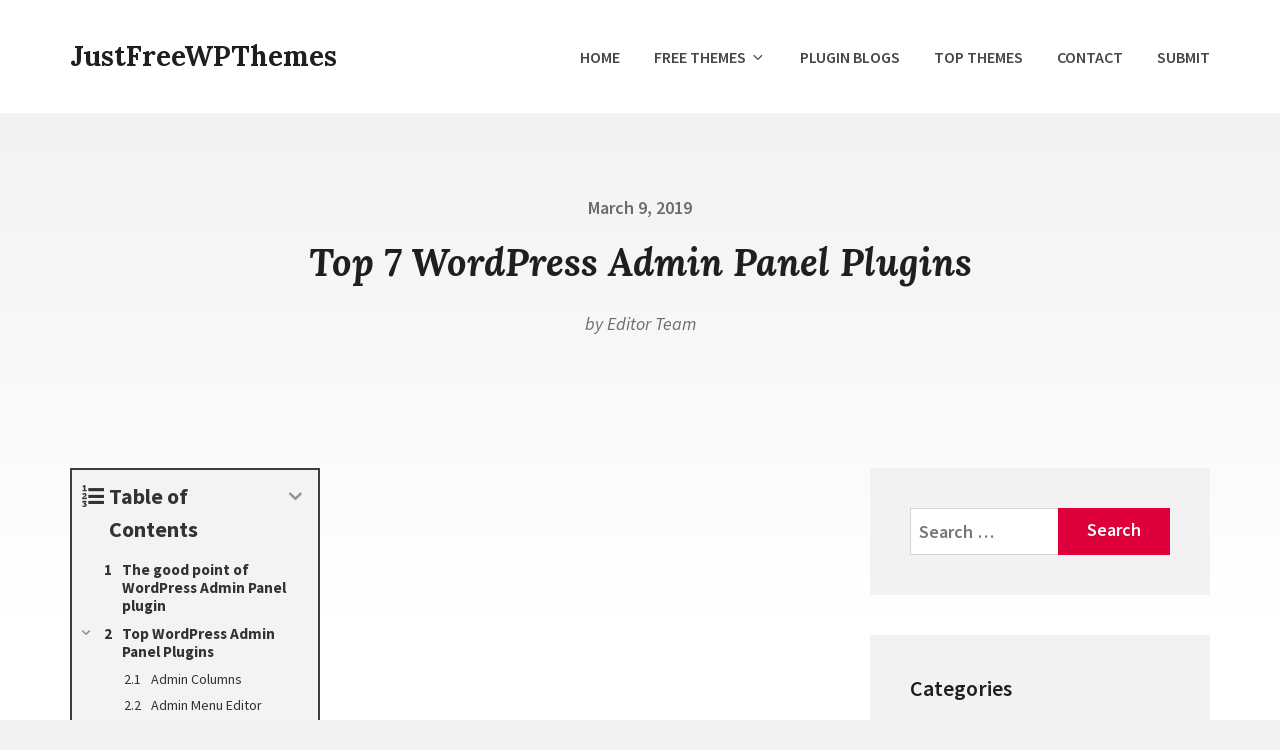

--- FILE ---
content_type: text/css
request_url: https://justfreewpthemes.com/wp-content/cache/wpo-minify/1757076271/assets/wpo-minify-footer-a1d40e6e.min.css
body_size: 524
content:
.aal_general_settings{margin:25px 0}form span.aal_label{width:100px;display:block;float:left}input.aal_big_input{width:80%}.aal_general_settings form span.aal_label{width:200px;display:block;float:left;height:20px}.aal_general_settings input[text],.aal_general_settings select,.aal_general_settings input[file]{width:200px}.aal_general_settings .aal_right_options{float:left;width:-moz-calc(100% - 200px);width:-webkit-calc(100% - 200px);width:-o-calc(100% - 200px);width:calc(100% - 200px)}.aal_clear{clear:both}#aal_extended{display:none}.aal_sugbox{width:210px;float:left}ul.aal_admin_list{list-style-type:disc;margin-left:30px}.aal_link_item{clear:both}.aal_post_link{width:300px;float:left;border-bottom:1px solid #000;border-left:1px solid #000;height:40px;padding:3px}.aal_key_link{width:400px;float:left;border:1px solid #000;border-top:none;height:40px;padding:3px}.aal_exclude_link{width:300px;float:left;border-bottom:1px solid #000;border-right:1px solid #000;height:40px;padding:3px}.aal_excludedcol{float:left;width:100px;border:1px solid #ccc;background-color:#fff;padding:15px;height:15px}.aal_excludedtitle{width:60%}.aal_excludedidcol{width:45px}.aal_excludeditem,.aal_excludeditemheader{width:100%}.aal_biginput{width:80%}.aal_biginput_title{width:180px}.aalcustomlink_item{padding:7px;border:1px solid}span.aalcustomlink_url{margin-right:20px;width:200px}span.aalcustomlink_title{margin-right:20px;width:400px}span.aalcustomlink_merchant{float:right}.aalcustomlinkdeleteall{padding:10px;font-size:14px}.aal_leftadmin{width:70%;font-size:16px}.aal_leftadmin p{font-size:15px}.yellowhighlight{border:2px solid #ffff00!important}table.aalpromodules tr td,table.aalpromodules tr th{font-weight:700}table.aal_table tr th{font-weight:700}.aal_form_advanced_options{display:none}.aal-amazon-widget{width:100%}.aal-amazon-widget ul{list-style-type:none}.aal-amazon-widget li,.aal-amazon-widget ul li{float:left;width:30%;list-style-type:none;text-align:center;margin:0 2% 2% 0;padding:3px}.aal-amazon-widget li img{margin:0 auto}.aal-amazon-widget li a{font-size:11px}span.aal_apt_span{width:300px;display:inline-block}span.aal_error{font-size:15px;color:red}span.aal_confirmation{font-size:15px;color:cyan}span.aal_urlvalid{color:lime;font-weight:700}span.aal_urlbroken{color:red;font-weight:700}.aal_spinner{float:none}.aal_edit_advanced{float:left}.aal_loader_spinner{background-image:url(https://justfreewpthemes.com/wp-content/plugins/wp-auto-affiliate-links/css/../../../../wp-includes/images/spinner.gif);background-repeat:no-repeat;background-position:center center;height:32px;width:32px;margin:20px auto;visibility:visible}#aal_panel3 .aal-sort-span{display:inline}#aal_panel3 .aal-sort-span::before{top:4px}#aal_panel3 a.aal-sorted-asc .aal-sort-span{visibility:visible}#aal_panel3 a.aal-sorted-desc .aal-sort-span{visibility:visible}.aal-sort-desc::before{content:"\f140"}